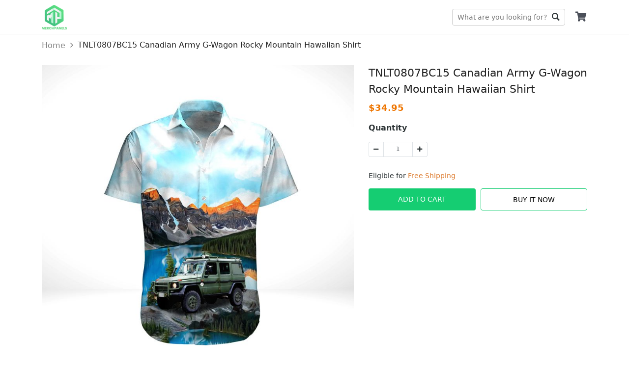

--- FILE ---
content_type: text/html; charset=utf-8
request_url: https://merchpanels.com/tnlt0807bc15-canadian-army-g-wagon-rocky-mountain-hawaiian-shirt
body_size: 8391
content:
<!DOCTYPE html><html lang="en-US"><head><meta charSet="utf-8" class="next-head"/><meta property="og:image" content="https://d2dytk4tvgwhb4.cloudfront.net/lyntz7nk/products/623175357c7b9f711333f644/unisex-hawaiian-shirt/kad99zTU_6/regular.jpg" class="next-head"/><meta property="og:locale" content="en_US" class="next-head"/><meta property="og:site_name" content="TNLT0807BC15 Canadian Army G-Wagon Rocky Mountain Hawaiian Shirt" class="next-head"/><link rel="dns-prefetch" href="https://sf-assets-cdn.merchize.com" class="next-head"/><link rel="search" type="application/opensearchdescription+xml" title="MerchPanels Search" href="/public/openSearch.xml" class="next-head"/><script type="application/ld+json" class="next-head">{"@context":"http://schema.org","@type":"organization","name":"MerchPanels","url":"https://merchpanels.com","image":"https://d3lztphkys8xbv.cloudfront.net/ft9uc2v7/22/10/settings/1666599823279_logo.png","telephone":"+84981639686","email":"care.merchpanels@gmail.com","address":{"@type":"postaladdress","streetaddress":"21 Tran Thi Nghi Street, 7 Ward, Go Vap District","addresslocality":"21 Tran Thi Nghi Street, 7 Ward, Go Vap District","postalcode":"700000","addresscountry":"Viet Nam"}}</script><script type="application/ld+json" class="next-head">{"@context":"https://schema.org/","@type":"WebSite","name":"MerchPanels","url":"https://merchpanels.com","image":"https://d3lztphkys8xbv.cloudfront.net/ft9uc2v7/22/10/settings/1666599823279_logo.png","potentialAction":{"@type":"SearchAction","target":"merchpanels.com","query-input":"required name=MerchPanels"}}</script><script type="application/ld+json" class="next-head">{"@context":"https://schema.org/","@type":"LocalBusiness","name":"MerchPanels","url":"https://merchpanels.com","image":"https://d3lztphkys8xbv.cloudfront.net/ft9uc2v7/22/10/settings/1666599823279_logo.png","telephone":"+84981639686","address":{"@type":"PostalAddress","streetAddress":"21 Tran Thi Nghi Street, 7 Ward, Go Vap District","addressLocality":"21 Tran Thi Nghi Street, 7 Ward, Go Vap District","postalCode":"700000","addressCountry":"Viet Nam"}}</script><script type="application/ld+json" class="next-head">{"@context":"https://schema.org/","@type":"product","name":"TNLT0807BC15 Canadian Army G-Wagon Rocky Mountain Hawaiian Shirt","image":"https://d2dytk4tvgwhb4.cloudfront.net/lyntz7nk/products/623175357c7b9f711333f644/unisex-hawaiian-shirt/kad99zTU_6/regular.jpg","brand":{"@type":"brand","name":"TNLT0807BC15 Canadian Army G-Wagon Rocky Mountain Hawaiian Shirt"},"offers":{"@type":"offer","priceCurrency":"USD","price":34.95}}</script><script type="application/ld+json" class="next-head">{"@context":"https://schema.org","@type":"BreadcrumbList","itemListElement":[{"@type":"ListItem","position":1,"name":"Home","item":"https://merchpanels.com"},{"@type":"ListItem","position":2,"name":"TNLT0807BC15 Canadian Army G-Wagon Rocky Mountain Hawaiian Shirt"}]}</script><meta name="_cache" content="SHOULD_CACHE_PAGE" class="next-head"/><title class="next-head">TNLT0807BC15 Canadian Army G-Wagon Rocky Mountain Hawaiian Shirt</title><meta name="description" content="1. Hawaiian Shirt (Unisex Style):  100% Woven Polyester Fabric, offers outstanding durability, insulation, and wrinkle resistance. Machine wash in cold with similar colors/no bleach/low iron. About Shirts: Regular fit, lightweight, all over printing shirt featuring spread collar and short sleeve. About Shorts: Flat-fro" class="next-head"/><meta content="34.95" property="product:price:amount" class="next-head"/><meta content="USD" property="product:price:currency" class="next-head"/><meta content="product" property="og:type" class="next-head"/><meta content="https://merchpanels.com/tnlt0807bc15-canadian-army-g-wagon-rocky-mountain-hawaiian-shirt" property="og:url" class="next-head"/><meta property="og:title" content="TNLT0807BC15 Canadian Army G-Wagon Rocky Mountain Hawaiian Shirt" class="next-head"/><meta property="og:description" content="1. Hawaiian Shirt (Unisex Style):

100% Woven Polyester Fabric, offers outstanding durability, insulation, and wrinkle resistance.
Machine wash in cold with similar colors/no bleach/low iron.
About Shirts: Regular fit, lightweight, all over printing shirt featuring spread collar and short sleeve.
About Shorts: Flat-front casual all over printing short with side pockets, mid rise, elastic waistband.
Provides the most stylish and comfortable Shirts which can be worn in all occasions.
The color could be slightly different between on the screen and in practice.

&amp;nbsp;
&amp;nbsp;
&amp;nbsp;
&amp;nbsp;
&amp;nbsp;
&amp;nbsp;
&amp;nbsp;
&amp;nbsp;
&amp;nbsp;
&amp;nbsp;

&amp;nbsp;
2. Hawaiian Short (Unisex Style):&amp;nbsp;

100% Woven Polyester Fabric, offers outstanding durability, insulation, and wrinkle resistance.
Machine wash in cold with similar colors/no bleach/low iron.
About Shirts: Regular fit, lightweight, button-down closure all over printing shirt featuring spread collar and short sleeve.
About Shorts: Flat-front casual all over printing short with side pockets, mid rise, elastic waistband.
Provides the most stylish and comfortable Shirts which can be worn in all occasions.
The color could be slightly different between on the screen and in practice.&amp;nbsp;

&amp;nbsp;
&amp;nbsp;
&amp;nbsp;
&amp;nbsp;
&amp;nbsp;
&amp;nbsp;
&amp;nbsp;
&amp;nbsp;
&amp;nbsp;

&amp;nbsp;" class="next-head"/><meta property="og:price:amount" content="34.95" class="next-head"/><meta property="og:price:currency" content="USD" class="next-head"/><meta property="og:image" content="https://d2dytk4tvgwhb4.cloudfront.net/lyntz7nk/products/623175357c7b9f711333f644/unisex-hawaiian-shirt/kad99zTU_6/regular.jpg" class="next-head"/><link rel="canonical" href="https://merchpanels.com/tnlt0807bc15-canadian-army-g-wagon-rocky-mountain-hawaiian-shirt" class="next-head"/><script type="application/ld+json">{"@context":"http://schema.org/","@type":"Product","productID":"623175357c7b9f711333f644","name":"TNLT0807BC15 Canadian Army G-Wagon Rocky Mountain Hawaiian Shirt","description":"1. Hawaiian Shirt (Unisex Style):  100% Woven Polyester Fabric, offers outstanding durability, insulation, and wrinkle resistance. Machine wash in cold with similar colors/no bleach/low iron. About Shirts: Regular fit, lightweight, all over printing shirt featuring spread collar and short sleeve. About Shorts: Flat-fro","image":"https://d2dytk4tvgwhb4.cloudfront.net/lyntz7nk/products/623175357c7b9f711333f644/unisex-hawaiian-shirt/kad99zTU_6/regular.jpg","url":"https://merchpanels.com/tnlt0807bc15-canadian-army-g-wagon-rocky-mountain-hawaiian-shirt","offers":{"@type":"Offer","url":"https://merchpanels.com/tnlt0807bc15-canadian-army-g-wagon-rocky-mountain-hawaiian-shirt","priceCurrency":"USD","price":34.95,"availability":"http://schema.org/InStock"},"brand":{"@type":"Thing","name":"MerchPanels"}}</script><script class="next-head">(function(w,d,s,l,i){w[l]=w[l]||[];w[l].push({'gtm.start':new Date().getTime(),event:'gtm.js'});var f=d.getElementsByTagName(s)[0],j=d.createElement(s),dl=l!='dataLayer'?'&l='+l:'';j.async=true;j.src='https://www.googletagmanager.com/gtm.js?id='+i+dl;f.parentNode.insertBefore(j,f);})(window,document,'script','dataLayer','GTM-P9T27SS');</script><link rel="preload" href="https://sf-assets-cdn.merchize.com/9703c344f890b8e4bc8cb974c4ecd5264d4b9dc3/_next/static/2TMF9hVy7Z~3tQP90H5XC/pages/product.js" as="script"/><link rel="preload" href="https://sf-assets-cdn.merchize.com/9703c344f890b8e4bc8cb974c4ecd5264d4b9dc3/_next/static/2TMF9hVy7Z~3tQP90H5XC/pages/_app.js" as="script"/><link rel="preload" href="https://sf-assets-cdn.merchize.com/9703c344f890b8e4bc8cb974c4ecd5264d4b9dc3/_next/static/2TMF9hVy7Z~3tQP90H5XC/pages/_error.js" as="script"/><link rel="preload" href="https://sf-assets-cdn.merchize.com/9703c344f890b8e4bc8cb974c4ecd5264d4b9dc3/_next/static/chunks/52.ea385be73a97a170fc5c.js" as="script"/><link rel="preload" href="https://sf-assets-cdn.merchize.com/9703c344f890b8e4bc8cb974c4ecd5264d4b9dc3/_next/static/runtime/webpack-22145a57f90d45ff0527.js" as="script"/><link rel="preload" href="https://sf-assets-cdn.merchize.com/9703c344f890b8e4bc8cb974c4ecd5264d4b9dc3/_next/static/chunks/styles.4541d2a9dd9ecf49b968.js" as="script"/><link rel="preload" href="https://sf-assets-cdn.merchize.com/9703c344f890b8e4bc8cb974c4ecd5264d4b9dc3/_next/static/chunks/commons.b97f666c5d5b712017aa.js" as="script"/><link rel="preload" href="https://sf-assets-cdn.merchize.com/9703c344f890b8e4bc8cb974c4ecd5264d4b9dc3/_next/static/runtime/main-76282ba85b8107dd99e4.js" as="script"/><link rel="stylesheet" href="https://sf-assets-cdn.merchize.com/9703c344f890b8e4bc8cb974c4ecd5264d4b9dc3/_next/static/css/styles.e0d37141.chunk.css"/><style id="__jsx-3812731435">@font-face{font-family:'Ionicons';src:url('/static/assets/fonts/ionicons/ionicons.ttf') format('truetype');font-display:swap;}
@font-face{font-family:'Font Awesome';src:url('/static/assets/fonts/fontawesome/fa-brands-400.woff2') format('woff2');font-display:swap;}
@font-face{font-family:'Font Awesome';src:url('/static/assets/fonts/fontawesome/fa-solid-900.woff2') format('woff2');font-display:swap;}</style><meta name="viewport" content="width=device-width, initial-scale=1.0" class="jsx-3812731435"/><link rel="dns-prefetch" href="https://d2dytk4tvgwhb4.cloudfront.net" class="jsx-3812731435"/><link rel="dns-prefetch" href="https://use.fontawesome.com" class="jsx-3812731435"/><link rel="dns-prefetch" href="https://fonts.googleapis.com" class="jsx-3812731435"/><link rel="dns-prefetch" href="https://connect.facebook.net" class="jsx-3812731435"/><meta property="article:modified_time" content="2026-01-18T10:01:19.897Z" class="jsx-3812731435"/><script async="" src="https://www.googletagmanager.com/gtag/js?id=G-CDV9CLSYYY"></script><script>
                    window.dataLayer = window.dataLayer || [];
                    function gtag(){dataLayer.push(arguments)};
                    gtag('js', new Date());
                    
                    gtag('config', 'G-CDV9CLSYYY');
                    
                </script></head><body><div id="AddSuccessCart"></div><div id="__next"><div id="app" class=""><div class="Header"><div class="HeaderWrapper container"><div class="QuickSearchForm"><form class="DesktopWrapper"><input type="text" class="SearchForm" placeholder="What are you looking for?" value=""/><div class="ButtonWrapper"><button class="SearchButton" type="submit">Go</button></div><div class="IconWrapper d-md-none"></div></form><span class="CloseSearch d-md-none">Close</span></div><div class="MobileHeader d-md-none"><div class="LeftHeader"><div class="BurgerToggle"></div></div></div><div class="LogoWrapper d-md-block flex-shrink-0"><a class="Logo" title="MerchPanels" href="/"><img src="https://d3lztphkys8xbv.cloudfront.net/ft9uc2v7/22/10/settings/1666599823279_logo.png" alt="MerchPanels" srcSet="https://d2dytk4tvgwhb4.cloudfront.net/thumb/image/o_png,h_70,e_true,fit_cover/ft9uc2v7/22/10/settings/1666599823279_logo.png 70w, https://d2dytk4tvgwhb4.cloudfront.net/thumb/image/o_png,h_100,e_true,fit_cover/ft9uc2v7/22/10/settings/1666599823279_logo.png 100w" sizes="(max-width: 768px) 70px, 100px" loading="lazy"/></a></div><div class="DesktopMenu d-none d-sm-block m-auto"><div></div></div><div class="RightHeader d-md-block"><div class="CartWrapper"><a href="/orders/cart" class="Cart"><div class="CartInner"><button><i class="Icon fa fa-shopping-cart"></i></button></div></a></div></div></div></div><div class="Breadcrumb"><div class="container"><nav aria-label="breadcrumb"><ol class="breadcrumb"><li class="breadcrumb-item"><a href="/" class="BreadcrumbLink"><span>Home</span></a></li><li class="breadcrumb-item"><span>TNLT0807BC15 Canadian Army G-Wagon Rocky Mountain Hawaiian Shirt</span></li></ol></nav></div></div><main class="MainContent" id="main"><div class="ProductPageContainer"><div class="ProductPage"><div class="TopProduct"><div class="BreadcrumbProduct"><div class="container"><nav class="" aria-label="breadcrumb"><ol class="breadcrumb"><li class="breadcrumb-item"><a href="/">Home</a></li><li class="active breadcrumb-item" aria-current="page">TNLT0807BC15 Canadian Army G-Wagon Rocky Mountain Hawaiian Shirt</li></ol></nav></div></div></div><div class="ProductMain"><div class="container"><div class="ProductWrapper"><div class="ProductLeft col-md-7 col-12 float-md-left"><div class="WrapperLeft" id="ProductLeft"><div class="ProductThumbnail"><div id="main-preview" class="position-relative"><div class="ProductImageCarousel"><div class="slick-slider slick-initialized"><div class="slick-list"><div class="slick-track" style="width:100%;left:0%"><div data-index="0" class="slick-slide slick-active slick-current" tabindex="-1" aria-hidden="false" style="outline:none;width:100%"><div><div class="ProductImage" tabindex="-1" style="width:100%;display:inline-block"><div class="ImagePreview loading"><div class="Image"><img class="img-fluid ImagePreview" src="https://d2dytk4tvgwhb4.cloudfront.net/lyntz7nk/products/623175357c7b9f711333f644/unisex-hawaiian-shirt/kad99zTU_6/regular.jpg" alt="kad99zTU_6"/></div></div></div></div></div></div></div></div></div><div class="IconLoading"><div role="status" class="spinner-border-lg spinner-border text-success"><span class="sr-only">Loading...</span></div></div></div></div></div></div><div class="ProductTitle col-12 col-md-5 float-md-right"><h1>TNLT0807BC15 Canadian Army G-Wagon Rocky Mountain Hawaiian Shirt</h1></div><div id="ProductRight" class="ProductRight col-md-5 col-12 float-md-right"><div class="WrapperRight"><div class="ProductPrice"><span class="Origin"><b>$<!-- -->34.95</b></span></div><div class="ProductVariants"><div class="Variants"></div><div class="ProductQuantity mt-3"><div class="QuantityWrapper"><div class="Title"><strong><label for="input-quantity">Quantity</label></strong></div><div class="Quantity"><div class="QuantityInput input-group"><div class="disabled input-group-prepend"><span class="input-group-text"><i class="fas fa-minus"></i></span></div><input type="number" id="input-quantity" value="1" class="QuantityNumber form-control"/><div class="input-group-append"><span class="input-group-text"><i class="fas fa-plus"></i></span></div></div></div></div></div></div><div class="d-flex justify-content-start FreeShipping"><div class="pt-2"> Eligible for <span>Free Shipping</span></div></div><div class="ProductAddToCart"><div id="ButtonAddToCart" class="ButtonAddToCart"><div class="wrapButton"><div class="col-button"><button class="btn btn-primary CTAButton">Add To Cart</button></div><div class="col-button"><button class="btn btn-success BuyItButton">Buy It Now</button></div></div></div></div><div class="ProductShareActions"></div></div></div><div class="ProductRightStickyBarWrapper"><div class="ProductRightStickyBar" id="ProductRightStickyBar"><div class="container"><div class="row align-items-center"><div class="col-md-4 d-none d-sm-block"><div class="d-flex align-items-center"><div class="WrapperImageSticky"><div class="ProductLeft float-md-left"><div class="WrapperLeft" id="ProductLeft"><div class="ProductThumbnail"><div id="main-preview" class="position-relative"><div class="ProductImageCarousel"><div class="slick-slider slick-initialized"><div class="slick-list"><div class="slick-track" style="width:100%;left:0%"><div data-index="0" class="slick-slide slick-active slick-current" tabindex="-1" aria-hidden="false" style="outline:none;width:100%"><div><div class="ProductImage" tabindex="-1" style="width:100%;display:inline-block"><div class="ImagePreview loading"><div class="Image"><img class="img-fluid ImagePreview" src="https://d2dytk4tvgwhb4.cloudfront.net/lyntz7nk/products/623175357c7b9f711333f644/unisex-hawaiian-shirt/kad99zTU_6/regular.jpg" alt="kad99zTU_6"/></div></div></div></div></div></div></div></div></div><div class="IconLoading"><div role="status" class="spinner-border-lg spinner-border text-success"><span class="sr-only">Loading...</span></div></div></div></div></div></div></div><div class="ContentProductSticky"><div class="ProductTitle">TNLT0807BC15 Canadian Army G-Wagon Roc...</div><div class="ProductPrice"><span class="Origin"><b>$<!-- -->34.95</b></span></div></div></div></div><div class="col-md-8 col-sm-12"><div class="ProductVariantsSticky d-flex align-items-center flex-wrap justify-content-end"><div class="Variants Variants_0"></div><div class="ProductQuantity mt-3"><div class="QuantityWrapper"><div class="Title"><strong><label for="input-quantity">Quantity</label></strong></div><div class="Quantity"><div class="QuantityInput input-group"><div class="disabled input-group-prepend"><span class="input-group-text"><i class="fas fa-minus"></i></span></div><input type="number" id="input-quantity" value="1" class="QuantityNumber form-control"/><div class="input-group-append"><span class="input-group-text"><i class="fas fa-plus"></i></span></div></div></div></div></div><div class="ProductAddToCart"><div id="" class="ButtonAddToCart"><div class="wrapButton"><div class="col-button"><button class="btn btn-primary CTAButton">Add To Cart</button></div><div class="col-button"><button class="btn btn-success BuyItButton">Buy It Now</button></div></div></div></div></div></div></div></div></div></div></div><div class="ProductDetailInfoWrapper"><div class="ProductDescription ProductDetailInfoItem"><div class="FlexBetween"><h3 class="Title m-0">Description</h3><div class="ArrowIcon active"><svg version="1.0" xmlns="http://www.w3.org/2000/svg" width="20" height="20" viewBox="0 0 512.000000 512.000000" preserveAspectRatio="xMidYMid meet"><g transform="translate(0.000000,512.000000) scale(0.100000,-0.100000)" fill="currentColor" stroke="none"><path d="M2440 4034 c-48 -22 -209 -179 -1226 -1197 -1123 -1123 -1173 -1174 -1193 -1230 -27 -73 -27 -131 1 -204 17 -48 40 -77 137 -174 143 -144 177 -163 286 -164 58 0 91 5 120 19 27 13 355 333 1018 995 l977 976 978 -977 c537 -537 993 -984 1012 -994 19 -9 67 -19 106 -22 110 -7 160 20 305 166 97 98 119 127 137 175 27 72 28 131 2 199 -18 49 -117 151 -1202 1235 -924 923 -1193 1187 -1228 1202 -66 30 -159 28 -230 -5z"></path></g></svg></div></div><div class="collapse show"><div class="Content  mt-2"><p><strong>1. Hawaiian Shirt (Unisex Style):</strong></p>
<ul>
<li>100% Woven Polyester Fabric, offers outstanding durability, insulation, and wrinkle resistance.</li>
<li>Machine wash in cold with similar colors/no bleach/low iron.</li>
<li>About Shirts: Regular fit, lightweight, all over printing shirt featuring spread collar and short sleeve.</li>
<li>About Shorts: Flat-front casual all over printing short with side pockets, mid rise, elastic waistband.</li>
<li>Provides the most stylish and comfortable Shirts which can be worn in all occasions.</li>
<li>The color could be slightly different between on the screen and in practice.</li>
</ul>
<p>&nbsp;</p>
<p>&nbsp;</p>
<p>&nbsp;</p>
<p>&nbsp;</p>
<p>&nbsp;</p>
<p>&nbsp;</p>
<p>&nbsp;</p>
<p>&nbsp;</p>
<p>&nbsp;</p>
<p>&nbsp;</p>
<p><img style="float: none; height: auto; width: auto;" src="https://public-artworks.merchize.com/merchize-website/website-merchize-4892817.167669285-1691475198672" alt="undefined"></p>
<p style="margin-left: 1.5em;">&nbsp;</p>
<p style="text-align: left;"><strong>2. Hawaiian Short (Unisex Style):</strong>&nbsp;</p>
<ul>
<li>100% Woven Polyester Fabric, offers outstanding durability, insulation, and wrinkle resistance.</li>
<li style="margin-left: 1.5em;">Machine wash in cold with similar colors/no bleach/low iron.</li>
<li style="margin-left: 1.5em;">About Shirts: Regular fit, lightweight, button-down closure all over printing shirt featuring spread collar and short sleeve.</li>
<li style="margin-left: 1.5em;">About Shorts: Flat-front casual all over printing short with side pockets, mid rise, elastic waistband.</li>
<li style="margin-left: 1.5em;">Provides the most stylish and comfortable Shirts which can be worn in all occasions.</li>
<li style="margin-left: 1.5em;">The color could be slightly different between on the screen and in practice.&nbsp;</li>
</ul>
<p>&nbsp;</p>
<p>&nbsp;</p>
<p>&nbsp;</p>
<p>&nbsp;</p>
<p>&nbsp;</p>
<p>&nbsp;</p>
<p>&nbsp;</p>
<p>&nbsp;</p>
<p>&nbsp;</p>
<p><img style="float: none; height: auto; width: auto;" src="https://public-artworks.merchize.com/merchize-website/website-merchize-4973357.050691618-1691997200198" alt="undefined"></p>
<p>&nbsp;</p></div></div></div><div class="ProductShipping ProductDetailInfoItem"><div class="FlexBetween"><h3 class="Title m-0">Shipping Info</h3><div class="ArrowIcon active"><svg version="1.0" xmlns="http://www.w3.org/2000/svg" width="20" height="20" viewBox="0 0 512.000000 512.000000" preserveAspectRatio="xMidYMid meet"><g transform="translate(0.000000,512.000000) scale(0.100000,-0.100000)" fill="currentColor" stroke="none"><path d="M2440 4034 c-48 -22 -209 -179 -1226 -1197 -1123 -1123 -1173 -1174 -1193 -1230 -27 -73 -27 -131 1 -204 17 -48 40 -77 137 -174 143 -144 177 -163 286 -164 58 0 91 5 120 19 27 13 355 333 1018 995 l977 976 978 -977 c537 -537 993 -984 1012 -994 19 -9 67 -19 106 -22 110 -7 160 20 305 166 97 98 119 127 137 175 27 72 28 131 2 199 -18 49 -117 151 -1202 1235 -924 923 -1193 1187 -1228 1202 -66 30 -159 28 -230 -5z"></path></g></svg></div></div><div class="collapse show"><div class="Content mt-2"><ul><li>Worldwide shipping available. Shipping fees and delivery time depends on the country and total weight of items in your order.</li><li>Tip: Buying 2 products or more at the same time will save you quite a lot on shipping fees.</li><li>View our full return &amp; refund policy <a href="/returns" rel="noopener noreferrer" target="_blank">here</a>.</li></ul></div></div></div></div><div class="border-top ProductRelatedListItem"></div><div id="reviewSection" class="ReviewContainer"><div class="border-top"><div class="row ReviewTopRow justify-content-between"><div class="ReviewCounts col-12 col-md-6 col-lg-5"><div class="row ReviewSummary"><div class="col-6"><h3 class="ratePercent">0<!-- -->/5</h3></div><div class="col-6 text-right rateNumber">0 reviews</div></div><div class="ReviewStar"><div class="ReviewStarRow mb-2"><div class="RateStar"><div class="StarsRating"><div class="Wrapper"><div class="Stars"><div class="RatingView"><div class="StarEmpty"><i class="far fa-star"></i><i class="far fa-star"></i><i class="far fa-star"></i><i class="far fa-star"></i><i class="far fa-star"></i></div><div class="StarFull" style="width:100%"><i class="fa fa-star"></i><i class="fa fa-star"></i><i class="fa fa-star"></i><i class="fa fa-star"></i><i class="fa fa-star"></i></div></div></div></div></div></div><div class="RateProgress"><div class="progress"><div class="progress-bar" role="progressbar" style="width:0%"></div></div></div><div class="RatePercent">0<!-- -->%</div></div><div class="ReviewStarRow mb-2"><div class="RateStar"><div class="StarsRating"><div class="Wrapper"><div class="Stars"><div class="RatingView"><div class="StarEmpty"><i class="far fa-star"></i><i class="far fa-star"></i><i class="far fa-star"></i><i class="far fa-star"></i><i class="far fa-star"></i></div><div class="StarFull" style="width:80%"><i class="fa fa-star"></i><i class="fa fa-star"></i><i class="fa fa-star"></i><i class="fa fa-star"></i><i class="fa fa-star"></i></div></div></div></div></div></div><div class="RateProgress"><div class="progress"><div class="progress-bar" role="progressbar" style="width:0%"></div></div></div><div class="RatePercent">0<!-- -->%</div></div><div class="ReviewStarRow mb-2"><div class="RateStar"><div class="StarsRating"><div class="Wrapper"><div class="Stars"><div class="RatingView"><div class="StarEmpty"><i class="far fa-star"></i><i class="far fa-star"></i><i class="far fa-star"></i><i class="far fa-star"></i><i class="far fa-star"></i></div><div class="StarFull" style="width:60%"><i class="fa fa-star"></i><i class="fa fa-star"></i><i class="fa fa-star"></i><i class="fa fa-star"></i><i class="fa fa-star"></i></div></div></div></div></div></div><div class="RateProgress"><div class="progress"><div class="progress-bar" role="progressbar" style="width:0%"></div></div></div><div class="RatePercent">0<!-- -->%</div></div><div class="ReviewStarRow mb-2"><div class="RateStar"><div class="StarsRating"><div class="Wrapper"><div class="Stars"><div class="RatingView"><div class="StarEmpty"><i class="far fa-star"></i><i class="far fa-star"></i><i class="far fa-star"></i><i class="far fa-star"></i><i class="far fa-star"></i></div><div class="StarFull" style="width:40%"><i class="fa fa-star"></i><i class="fa fa-star"></i><i class="fa fa-star"></i><i class="fa fa-star"></i><i class="fa fa-star"></i></div></div></div></div></div></div><div class="RateProgress"><div class="progress"><div class="progress-bar" role="progressbar" style="width:0%"></div></div></div><div class="RatePercent">0<!-- -->%</div></div><div class="ReviewStarRow mb-2"><div class="RateStar"><div class="StarsRating"><div class="Wrapper"><div class="Stars"><div class="RatingView"><div class="StarEmpty"><i class="far fa-star"></i><i class="far fa-star"></i><i class="far fa-star"></i><i class="far fa-star"></i><i class="far fa-star"></i></div><div class="StarFull" style="width:20%"><i class="fa fa-star"></i><i class="fa fa-star"></i><i class="fa fa-star"></i><i class="fa fa-star"></i><i class="fa fa-star"></i></div></div></div></div></div></div><div class="RateProgress"><div class="progress"><div class="progress-bar" role="progressbar" style="width:0%"></div></div></div><div class="RatePercent">0<!-- -->%</div></div></div></div><div class="ReviewPhotos col-12 col-md-6 col-lg-6"><h4 class="ReviewPhotosHeading mb-3">Reviews</h4><div class="ReviewPhotosSlide"></div></div></div><ul class="nav nav-tabs ReviewTab"><li class="wrap-btn-tab"><button class="btn btn-tab btn-link btn-active"><span class="reviewTypeInTab">Product</span> reviews (<!-- -->0<!-- -->)</button><button class="btn btn-tab btn-link"><span class="reviewTypeInTab">Store</span> reviews (<!-- -->0<!-- -->)</button></li><li class="WrapSortMenu"><div class="ReviewPopup"></div><div class="ml-2 dropdown ButtonSortProductReview"><div class="dropdown"><button type="button" aria-haspopup="true" aria-expanded="false" class="dropdown-toggle btn btn-secondary"><svg fill="#000000" width="24px" height="24px" viewBox="0 0 512 512" xmlns="http://www.w3.org/2000/svg"><path d="M496 384H160v-16c0-8.8-7.2-16-16-16h-32c-8.8 0-16 7.2-16 16v16H16c-8.8 0-16 7.2-16 16v32c0 8.8 7.2 16 16 16h80v16c0 8.8 7.2 16 16 16h32c8.8 0 16-7.2 16-16v-16h336c8.8 0 16-7.2 16-16v-32c0-8.8-7.2-16-16-16zm0-160h-80v-16c0-8.8-7.2-16-16-16h-32c-8.8 0-16 7.2-16 16v16H16c-8.8 0-16 7.2-16 16v32c0 8.8 7.2 16 16 16h336v16c0 8.8 7.2 16 16 16h32c8.8 0 16-7.2 16-16v-16h80c8.8 0 16-7.2 16-16v-32c0-8.8-7.2-16-16-16zm0-160H288V48c0-8.8-7.2-16-16-16h-32c-8.8 0-16 7.2-16 16v16H16C7.2 64 0 71.2 0 80v32c0 8.8 7.2 16 16 16h208v16c0 8.8 7.2 16 16 16h32c8.8 0 16-7.2 16-16v-16h208c8.8 0 16-7.2 16-16V80c0-8.8-7.2-16-16-16z"></path></svg></button><div tabindex="-1" role="menu" aria-hidden="true" class="dropdown-menu dropdown-menu-right"><h6 tabindex="-1" class="dropdown-header">Sort by:</h6><button type="button" tabindex="0" role="menuitem" class="dropdown-item Selected dropdown-item">Newest<span class="IconCheckReviewDropdown"><i class="ion-ios-checkmark-empty"></i></span></button><button type="button" tabindex="0" role="menuitem" class="dropdown-item dropdown-item">Highest ratings<span class="IconCheckReviewDropdown"><i class="ion-ios-checkmark-empty"></i></span></button><button type="button" tabindex="0" role="menuitem" class="dropdown-item dropdown-item">Lowest ratings<span class="IconCheckReviewDropdown"><i class="ion-ios-checkmark-empty"></i></span></button></div></div></div></li><li class="clearfix"></li></ul><div class="tab-content"><div id="product" class="tab-pane"><div class="wrapperReviewList"><div class="ReviewList ReviewList_list"><div class="MasonryLayout"></div></div></div></div><div id="store" class="tab-pane d-none"><div class="wrapperReviewList"><div class="ReviewList ReviewList_list"><div class="MasonryLayout"></div></div></div></div></div></div></div></div></div></div></div></main><div class="LayerOverlay"></div></div><div>
<script>
  !function(f,b,e,v,n,t,s)
  {if(f.fbq)return;n=f.fbq=function(){n.callMethod?
  n.callMethod.apply(n,arguments):n.queue.push(arguments)};
  if(!f._fbq)f._fbq=n;n.push=n;n.loaded=!0;n.version='2.0';
  n.queue=[];t=b.createElement(e);t.async=!0;
  t.src=v;s=b.getElementsByTagName(e)[0];
  s.parentNode.insertBefore(t,s)}(window, document,'script',
  'https://connect.facebook.net/en_US/fbevents.js');
  fbq.disablePushState = true;
</script>
</div><noscript><iframe src="https://www.googletagmanager.com/ns.html?id=GTM-P9T27SS" height="0" width="0" style="display:none;visibility:hidden"></iframe></noscript></div><script>__NEXT_DATA__ = {"props":{"pageProps":{"slug":"tnlt0807bc15-canadian-army-g-wagon-rocky-mountain-hawaiian-shirt","variantId":"","product":{"_id":"623175357c7b9f711333f644","seo_information":{"allow_redirect":[],"is_redirect":false,"title":"TNLT0807BC15 Canadian Army G-Wagon Rocky Mountain Hawaiian Shirt","description":"1. Hawaiian Shirt (Unisex Style):  100% Woven Polyester Fabric, offers outstanding durability, insulation, and wrinkle resistance. Machine wash in cold with similar colors/no bleach/low iron. About Shirts: Regular fit, lightweight, all over printing shirt featuring spread collar and short sleeve. About Shorts: Flat-fro","slug":"tnlt0807bc15-canadian-army-g-wagon-rocky-mountain-hawaiian-shirt"},"tags":["canadian-army"],"collections":[{"_id":"623163089b2ef25149496e9d","is_deleted":false,"name":"Hawaiian Shirt","slug":"hawaiian-shirt"}],"attributes":["623175357c7b9faeae33f63e","623175357c7b9f238d33f640"],"is_private":false,"is_stealthy":false,"images":[{"src":"https://d2dytk4tvgwhb4.cloudfront.net/lyntz7nk/products/623175357c7b9f711333f644/unisex-hawaiian-shirt/kad99zTU_6/regular.jpg","alt":"kad99zTU_6"}],"is_parent":false,"template":"","gallery":[],"designs":[],"title":"TNLT0807BC15 Canadian Army G-Wagon Rocky Mountain Hawaiian Shirt","slug":"tnlt0807bc15-canadian-army-g-wagon-rocky-mountain-hawaiian-shirt","description":"\u003cp\u003e\u003cstrong\u003e1. Hawaiian Shirt (Unisex Style):\u003c/strong\u003e\u003c/p\u003e\n\u003cul\u003e\n\u003cli\u003e100% Woven Polyester Fabric, offers outstanding durability, insulation, and wrinkle resistance.\u003c/li\u003e\n\u003cli\u003eMachine wash in cold with similar colors/no bleach/low iron.\u003c/li\u003e\n\u003cli\u003eAbout Shirts: Regular fit, lightweight, all over printing shirt featuring spread collar and short sleeve.\u003c/li\u003e\n\u003cli\u003eAbout Shorts: Flat-front casual all over printing short with side pockets, mid rise, elastic waistband.\u003c/li\u003e\n\u003cli\u003eProvides the most stylish and comfortable Shirts which can be worn in all occasions.\u003c/li\u003e\n\u003cli\u003eThe color could be slightly different between on the screen and in practice.\u003c/li\u003e\n\u003c/ul\u003e\n\u003cp\u003e\u0026nbsp;\u003c/p\u003e\n\u003cp\u003e\u0026nbsp;\u003c/p\u003e\n\u003cp\u003e\u0026nbsp;\u003c/p\u003e\n\u003cp\u003e\u0026nbsp;\u003c/p\u003e\n\u003cp\u003e\u0026nbsp;\u003c/p\u003e\n\u003cp\u003e\u0026nbsp;\u003c/p\u003e\n\u003cp\u003e\u0026nbsp;\u003c/p\u003e\n\u003cp\u003e\u0026nbsp;\u003c/p\u003e\n\u003cp\u003e\u0026nbsp;\u003c/p\u003e\n\u003cp\u003e\u0026nbsp;\u003c/p\u003e\n\u003cp\u003e\u003cimg style=\"float: none; height: auto; width: auto;\" src=\"https://public-artworks.merchize.com/merchize-website/website-merchize-4892817.167669285-1691475198672\" alt=\"undefined\"\u003e\u003c/p\u003e\n\u003cp style=\"margin-left: 1.5em;\"\u003e\u0026nbsp;\u003c/p\u003e\n\u003cp style=\"text-align: left;\"\u003e\u003cstrong\u003e2. Hawaiian Short (Unisex Style):\u003c/strong\u003e\u0026nbsp;\u003c/p\u003e\n\u003cul\u003e\n\u003cli\u003e100% Woven Polyester Fabric, offers outstanding durability, insulation, and wrinkle resistance.\u003c/li\u003e\n\u003cli style=\"margin-left: 1.5em;\"\u003eMachine wash in cold with similar colors/no bleach/low iron.\u003c/li\u003e\n\u003cli style=\"margin-left: 1.5em;\"\u003eAbout Shirts: Regular fit, lightweight, button-down closure all over printing shirt featuring spread collar and short sleeve.\u003c/li\u003e\n\u003cli style=\"margin-left: 1.5em;\"\u003eAbout Shorts: Flat-front casual all over printing short with side pockets, mid rise, elastic waistband.\u003c/li\u003e\n\u003cli style=\"margin-left: 1.5em;\"\u003eProvides the most stylish and comfortable Shirts which can be worn in all occasions.\u003c/li\u003e\n\u003cli style=\"margin-left: 1.5em;\"\u003eThe color could be slightly different between on the screen and in practice.\u0026nbsp;\u003c/li\u003e\n\u003c/ul\u003e\n\u003cp\u003e\u0026nbsp;\u003c/p\u003e\n\u003cp\u003e\u0026nbsp;\u003c/p\u003e\n\u003cp\u003e\u0026nbsp;\u003c/p\u003e\n\u003cp\u003e\u0026nbsp;\u003c/p\u003e\n\u003cp\u003e\u0026nbsp;\u003c/p\u003e\n\u003cp\u003e\u0026nbsp;\u003c/p\u003e\n\u003cp\u003e\u0026nbsp;\u003c/p\u003e\n\u003cp\u003e\u0026nbsp;\u003c/p\u003e\n\u003cp\u003e\u0026nbsp;\u003c/p\u003e\n\u003cp\u003e\u003cimg style=\"float: none; height: auto; width: auto;\" src=\"https://public-artworks.merchize.com/merchize-website/website-merchize-4973357.050691618-1691997200198\" alt=\"undefined\"\u003e\u003c/p\u003e\n\u003cp\u003e\u0026nbsp;\u003c/p\u003e","type":{"_id":"6087bfd50655996a8034bab7","type":"dropship","vendor":"merchize","created":"2021-04-27T07:40:05.084Z","__v":0},"meta":{"copied_from":"merchpanels.co","facebook_pixel_ids_collection":[]},"excerpt":"\u003cp\u003e\u003cstrong\u003e1. Hawaiian Shirt (Unisex Style):\u003c/strong\u003e\u003c/p\u003e\n\u003cul\u003e\n\u003cli\u003e100% Woven Polyester Fabric, offers outstanding durability, insulation, and wrinkle resistance.\u003c/li\u003e\n\u003cli\u003eMachine wash in cold with similar","url":"https://merchpanels.com/tnlt0807bc15-canadian-army-g-wagon-rocky-mountain-hawaiian-shirt","preview":{"src":"https://d2dytk4tvgwhb4.cloudfront.net/lyntz7nk/products/623175357c7b9f711333f644/unisex-hawaiian-shirt/kad99zTU_6/regular.jpg","atl":"TNLT0807BC15 Canadian Army G-Wagon Rocky Mountain Hawaiian Shirt"},"min_price_variant":34.95,"currency":"USD","retail_price":34.95,"variants":[{"_id":"623175357c7b9fd06533f674","sides":["kad99zTU_6"],"image_uris":[],"retail_price":34.95,"is_taxable":true,"is_default":true,"is_active":true,"sku":"1C_BPHWSH2_001","title":"Unisex Hawaiian Shirt / S","weight":0,"currency":"USD","options":[{"is_preselected":true,"position":0,"hide_storefront":false,"slug":"unisex-hawaiian-shirt","value":"Unisex Hawaiian Shirt","name":"Unisex Hawaiian Shirt","attribute":"623175357c7b9faeae33f63e"},{"is_preselected":false,"position":1,"hide_storefront":false,"slug":"s","value":"S","name":"S","attribute":"623175357c7b9f238d33f640"}],"product":"623175357c7b9f711333f644","base_cost":13.5,"created":"2021-11-08T04:05:49.707Z","sku_seller":"1C-AVM13A-1644837502K27MO-01OW","__v":0}],"review_summary":{}},"error":"","dataBreadcrumb":{"@context":"https://schema.org","@type":"BreadcrumbList","itemListElement":[{"@type":"ListItem","position":1,"name":"Home","item":"https://merchpanels.com"},{"@type":"ListItem","position":2,"name":"TNLT0807BC15 Canadian Army G-Wagon Rocky Mountain Hawaiian Shirt"}]},"location":{"protocol":null,"hostname":null,"pathname":"merchpanels.com/tnlt0807bc15-canadian-army-g-wagon-rocky-mountain-hawaiian-shirt","search":null,"queryParams":{},"domain":"merchpanels.com/tnlt0807bc15-canadian-army-g-wagon-rocky-mountain-hawaiian-shirt"}},"route":"/product"},"page":"/product","query":{"slug":"tnlt0807bc15-canadian-army-g-wagon-rocky-mountain-hawaiian-shirt"},"buildId":"2TMF9hVy7Z~3tQP90H5XC","assetPrefix":"https://sf-assets-cdn.merchize.com/9703c344f890b8e4bc8cb974c4ecd5264d4b9dc3","runtimeConfig":{"site":{}},"dynamicIds":[483],"__server":{"publicSettings":{"mode":"normal","domain":"merchpanels.com","name":"merchpanels","sentry_dsn":"https://e059f65bdbb34652e1a19b757d3397ba@sentry-plf.mymerchize.com/7","tag_line":"Unique gifts for any occasion, any recipient, any obsession","general_name":"MerchPanels","email_support":"care.merchpanels@gmail.com","logo_url":"https://d3lztphkys8xbv.cloudfront.net/ft9uc2v7/22/10/settings/1666599823279_logo.png","favicon_url":"https://d3lztphkys8xbv.cloudfront.net/ft9uc2v7/22/03/settings/1647572436757_1625456391729_logopa.png","banner_url":"https://d3lztphkys8xbv.cloudfront.net/ft9uc2v7/25/09/settings/1757338264694_v.jpg","phone":"+84981639686","legal_name":"MerchPanels","address":"21 Tran Thi Nghi Street, 7 Ward, Go Vap District","city":"Ho Chi Minh City","zip_code":"700000","country":"Viet Nam","currency":"USD","cdn_prefix_assets":"https://sf-assets-cdn.merchize.com","gtm":"GTM-P9T27SS","fbpxl":"[{\"fbpxl\":\"1113985795722955\",\"fbconversion\":\"[base64]\"}]","google_analytics":"G-CDV9CLSYYY","enhanced_ecommerce":"enabled","shipping_info":"enabled","show_featured_collections":"enabled","is_co_countdown_show":"enabled","show_track_order":"enabled","checkout_display_phone_number":"required","checkout_display_address2":"optional","klaviyo_api_key":"T2Tkyn","feature_tags":["change_product_url","auto_topup_paypal","export_product_klavioy","customer_management","PO_checkout","seller_mapping","combine_order"],"is_address":false,"link_facebook":"https://www.facebook.com/merchpanels","link_instagram":"https://www.instagram.com/merch_panels/","link_twitter":"https://twitter.com/merch_panels","paypal_enabled":"enabled","spark_env":"production","product_related":"[{\"name\":\"productRelated\",\"title\":\"Related products\",\"isEnabled\":true},{\"name\":\"productWhoBought\",\"title\":\"Who bought this also bought\",\"isEnabled\":true},{\"name\":\"productRecentlyView\",\"title\":\"Recently viewed and featured recommendations\",\"isEnabled\":true}]","atc_button_display":"both","add_to_cart_label":"Add To Cart","buy_it_now_label":"Buy It Now","pin_atc_bar":"enabled","pin_atc_bar_position":"bottom","write_review_permission":"customer","review_upload_status":"enable","review_layout":"list","product_review_app_status":"enable","next_mockup_generator_host":"https://d2dytk4tvgwhb4.cloudfront.net"}}};__NEXT_LOADED_PAGES__=[];__NEXT_REGISTER_PAGE=function(r,f){__NEXT_LOADED_PAGES__.push([r, f])}</script><script async="" id="__NEXT_PAGE__/product" src="https://sf-assets-cdn.merchize.com/9703c344f890b8e4bc8cb974c4ecd5264d4b9dc3/_next/static/2TMF9hVy7Z~3tQP90H5XC/pages/product.js"></script><script async="" id="__NEXT_PAGE__/_app" src="https://sf-assets-cdn.merchize.com/9703c344f890b8e4bc8cb974c4ecd5264d4b9dc3/_next/static/2TMF9hVy7Z~3tQP90H5XC/pages/_app.js"></script><script async="" id="__NEXT_PAGE__/_error" src="https://sf-assets-cdn.merchize.com/9703c344f890b8e4bc8cb974c4ecd5264d4b9dc3/_next/static/2TMF9hVy7Z~3tQP90H5XC/pages/_error.js"></script><script async="" src="https://sf-assets-cdn.merchize.com/9703c344f890b8e4bc8cb974c4ecd5264d4b9dc3/_next/static/chunks/52.ea385be73a97a170fc5c.js"></script><script src="https://sf-assets-cdn.merchize.com/9703c344f890b8e4bc8cb974c4ecd5264d4b9dc3/_next/static/runtime/webpack-22145a57f90d45ff0527.js" async=""></script><script src="https://sf-assets-cdn.merchize.com/9703c344f890b8e4bc8cb974c4ecd5264d4b9dc3/_next/static/chunks/styles.4541d2a9dd9ecf49b968.js" async=""></script><script src="https://sf-assets-cdn.merchize.com/9703c344f890b8e4bc8cb974c4ecd5264d4b9dc3/_next/static/chunks/commons.b97f666c5d5b712017aa.js" async=""></script><script src="https://sf-assets-cdn.merchize.com/9703c344f890b8e4bc8cb974c4ecd5264d4b9dc3/_next/static/runtime/main-76282ba85b8107dd99e4.js" async=""></script><script defer src="https://static.cloudflareinsights.com/beacon.min.js/vcd15cbe7772f49c399c6a5babf22c1241717689176015" integrity="sha512-ZpsOmlRQV6y907TI0dKBHq9Md29nnaEIPlkf84rnaERnq6zvWvPUqr2ft8M1aS28oN72PdrCzSjY4U6VaAw1EQ==" data-cf-beacon='{"version":"2024.11.0","token":"4de96caa3ac541d18b6411a147e17840","r":1,"server_timing":{"name":{"cfCacheStatus":true,"cfEdge":true,"cfExtPri":true,"cfL4":true,"cfOrigin":true,"cfSpeedBrain":true},"location_startswith":null}}' crossorigin="anonymous"></script>
</body></html>

--- FILE ---
content_type: application/javascript; charset=utf-8
request_url: https://sf-assets-cdn.merchize.com/9703c344f890b8e4bc8cb974c4ecd5264d4b9dc3/_next/static/runtime/main-76282ba85b8107dd99e4.js
body_size: 7467
content:
(window.webpackJsonp=window.webpackJsonp||[]).push([[3],{182:function(t,e,r){(function(e){var r=function(t){return t&&t.Math==Math&&t};t.exports=r("object"==typeof globalThis&&globalThis)||r("object"==typeof window&&window)||r("object"==typeof self&&self)||r("object"==typeof e&&e)||Function("return this")()}).call(this,r(47))},187:function(t,e){var r={}.hasOwnProperty;t.exports=function(t,e){return r.call(t,e)}},321:function(t,e){t.exports=function(t){try{return!!t()}catch(e){return!0}}},322:function(t,e,r){var n=r(182),o=r(419),u=r(187),i=r(424),a=r(425),c=r(491),s=o("wks"),f=n.Symbol,p=c?f:f&&f.withoutSetter||i;t.exports=function(t){return u(s,t)||(a&&u(f,t)?s[t]=f[t]:s[t]=p("Symbol."+t)),s[t]}},323:function(t,e,r){var n=r(331),o=r(332),u=r(374);t.exports=n?function(t,e,r){return o.f(t,e,u(1,r))}:function(t,e,r){return t[e]=r,t}},324:function(t,e){t.exports=function(t){return"object"==typeof t?null!==t:"function"==typeof t}},331:function(t,e,r){var n=r(321);t.exports=!n((function(){return 7!=Object.defineProperty({},1,{get:function(){return 7}})[1]}))},332:function(t,e,r){var n=r(331),o=r(421),u=r(333),i=r(423),a=Object.defineProperty;e.f=n?a:function(t,e,r){if(u(t),e=i(e,!0),u(r),o)try{return a(t,e,r)}catch(n){}if("get"in r||"set"in r)throw TypeError("Accessors not supported");return"value"in r&&(t[e]=r.value),t}},333:function(t,e,r){var n=r(324);t.exports=function(t){if(!n(t))throw TypeError(String(t)+" is not an object");return t}},346:function(t,e,r){var n=r(489),o=r(371);t.exports=function(t){return n(o(t))}},371:function(t,e){t.exports=function(t){if(null==t)throw TypeError("Can't call method on "+t);return t}},372:function(t,e){t.exports=!1},373:function(t,e,r){var n=r(182),o=r(323);t.exports=function(t,e){try{o(n,t,e)}catch(r){n[t]=e}return e}},374:function(t,e){t.exports=function(t,e){return{enumerable:!(1&t),configurable:!(2&t),writable:!(4&t),value:e}}},375:function(t,e){t.exports={}},376:function(t,e){t.exports=["constructor","hasOwnProperty","isPrototypeOf","propertyIsEnumerable","toLocaleString","toString","valueOf"]},377:function(t,e,r){var n=r(419),o=r(424),u=n("keys");t.exports=function(t){return u[t]||(u[t]=o(t))}},378:function(t,e){t.exports={}},379:function(t,e,r){var n=r(182),o=r(512),u=Function.call;t.exports=function(t,e,r){return o(u,n[t].prototype[e],r)}},417:function(t,e,r){"use strict";var n=r(346),o=r(490),u=r(378),i=r(430),a=r(500),c=i.set,s=i.getterFor("Array Iterator");t.exports=a(Array,"Array",(function(t,e){c(this,{type:"Array Iterator",target:n(t),index:0,kind:e})}),(function(){var t=s(this),e=t.target,r=t.kind,n=t.index++;return!e||n>=e.length?(t.target=void 0,{value:void 0,done:!0}):"keys"==r?{value:n,done:!1}:"values"==r?{value:e[n],done:!1}:{value:[n,e[n]],done:!1}}),"values"),u.Arguments=u.Array,o("keys"),o("values"),o("entries")},418:function(t,e){var r={}.toString;t.exports=function(t){return r.call(t).slice(8,-1)}},419:function(t,e,r){var n=r(372),o=r(420);(t.exports=function(t,e){return o[t]||(o[t]=void 0!==e?e:{})})("versions",[]).push({version:"3.6.5",mode:n?"pure":"global",copyright:"© 2020 Denis Pushkarev (zloirock.ru)"})},420:function(t,e,r){var n=r(182),o=r(373),u=n["__core-js_shared__"]||o("__core-js_shared__",{});t.exports=u},421:function(t,e,r){var n=r(331),o=r(321),u=r(422);t.exports=!n&&!o((function(){return 7!=Object.defineProperty(u("div"),"a",{get:function(){return 7}}).a}))},422:function(t,e,r){var n=r(182),o=r(324),u=n.document,i=o(u)&&o(u.createElement);t.exports=function(t){return i?u.createElement(t):{}}},423:function(t,e,r){var n=r(324);t.exports=function(t,e){if(!n(t))return t;var r,o;if(e&&"function"==typeof(r=t.toString)&&!n(o=r.call(t)))return o;if("function"==typeof(r=t.valueOf)&&!n(o=r.call(t)))return o;if(!e&&"function"==typeof(r=t.toString)&&!n(o=r.call(t)))return o;throw TypeError("Can't convert object to primitive value")}},424:function(t,e){var r=0,n=Math.random();t.exports=function(t){return"Symbol("+String(void 0===t?"":t)+")_"+(++r+n).toString(36)}},425:function(t,e,r){var n=r(321);t.exports=!!Object.getOwnPropertySymbols&&!n((function(){return!String(Symbol())}))},426:function(t,e,r){var n,o=r(333),u=r(492),i=r(376),a=r(375),c=r(497),s=r(422),f=r(377),p=f("IE_PROTO"),l=function(){},d=function(t){return"<script>"+t+"<\/script>"},v=function(){try{n=document.domain&&new ActiveXObject("htmlfile")}catch(o){}var t,e;v=n?function(t){t.write(d("")),t.close();var e=t.parentWindow.Object;return t=null,e}(n):((e=s("iframe")).style.display="none",c.appendChild(e),e.src=String("javascript:"),(t=e.contentWindow.document).open(),t.write(d("document.F=Object")),t.close(),t.F);for(var r=i.length;r--;)delete v.prototype[i[r]];return v()};a[p]=!0,t.exports=Object.create||function(t,e){var r;return null!==t?(l.prototype=o(t),r=new l,l.prototype=null,r[p]=t):r=v(),void 0===e?r:u(r,e)}},427:function(t,e,r){var n=r(187),o=r(346),u=r(494).indexOf,i=r(375);t.exports=function(t,e){var r,a=o(t),c=0,s=[];for(r in a)!n(i,r)&&n(a,r)&&s.push(r);for(;e.length>c;)n(a,r=e[c++])&&(~u(s,r)||s.push(r));return s}},428:function(t,e){var r=Math.ceil,n=Math.floor;t.exports=function(t){return isNaN(t=+t)?0:(t>0?n:r)(t)}},429:function(t,e,r){var n=r(498),o=r(182),u=function(t){return"function"==typeof t?t:void 0};t.exports=function(t,e){return arguments.length<2?u(n[t])||u(o[t]):n[t]&&n[t][e]||o[t]&&o[t][e]}},430:function(t,e,r){var n,o,u,i=r(499),a=r(182),c=r(324),s=r(323),f=r(187),p=r(377),l=r(375),d=a.WeakMap;if(i){var v=new d,h=v.get,y=v.has,g=v.set;n=function(t,e){return g.call(v,t,e),e},o=function(t){return h.call(v,t)||{}},u=function(t){return y.call(v,t)}}else{var m=p("state");l[m]=!0,n=function(t,e){return s(t,m,e),e},o=function(t){return f(t,m)?t[m]:{}},u=function(t){return f(t,m)}}t.exports={set:n,get:o,has:u,enforce:function(t){return u(t)?o(t):n(t,{})},getterFor:function(t){return function(e){var r;if(!c(e)||(r=o(e)).type!==t)throw TypeError("Incompatible receiver, "+t+" required");return r}}}},431:function(t,e,r){var n=r(420),o=Function.toString;"function"!=typeof n.inspectSource&&(n.inspectSource=function(t){return o.call(t)}),t.exports=n.inspectSource},432:function(t,e,r){var n=r(182),o=r(433).f,u=r(323),i=r(434),a=r(373),c=r(502),s=r(506);t.exports=function(t,e){var r,f,p,l,d,v=t.target,h=t.global,y=t.stat;if(r=h?n:y?n[v]||a(v,{}):(n[v]||{}).prototype)for(f in e){if(l=e[f],p=t.noTargetGet?(d=o(r,f))&&d.value:r[f],!s(h?f:v+(y?".":"#")+f,t.forced)&&void 0!==p){if(typeof l==typeof p)continue;c(l,p)}(t.sham||p&&p.sham)&&u(l,"sham",!0),i(r,f,l,t)}}},433:function(t,e,r){var n=r(331),o=r(501),u=r(374),i=r(346),a=r(423),c=r(187),s=r(421),f=Object.getOwnPropertyDescriptor;e.f=n?f:function(t,e){if(t=i(t),e=a(e,!0),s)try{return f(t,e)}catch(r){}if(c(t,e))return u(!o.f.call(t,e),t[e])}},434:function(t,e,r){var n=r(182),o=r(323),u=r(187),i=r(373),a=r(431),c=r(430),s=c.get,f=c.enforce,p=String(String).split("String");(t.exports=function(t,e,r,a){var c=!!a&&!!a.unsafe,s=!!a&&!!a.enumerable,l=!!a&&!!a.noTargetGet;"function"==typeof r&&("string"!=typeof e||u(r,"name")||o(r,"name",e),f(r).source=p.join("string"==typeof e?e:"")),t!==n?(c?!l&&t[e]&&(s=!0):delete t[e],s?t[e]=r:o(t,e,r)):s?t[e]=r:i(e,r)})(Function.prototype,"toString",(function(){return"function"==typeof this&&s(this).source||a(this)}))},435:function(t,e,r){"use strict";var n,o,u,i=r(436),a=r(323),c=r(187),s=r(322),f=r(372),p=s("iterator"),l=!1;[].keys&&("next"in(u=[].keys())?(o=i(i(u)))!==Object.prototype&&(n=o):l=!0),null==n&&(n={}),f||c(n,p)||a(n,p,(function(){return this})),t.exports={IteratorPrototype:n,BUGGY_SAFARI_ITERATORS:l}},436:function(t,e,r){var n=r(187),o=r(508),u=r(377),i=r(509),a=u("IE_PROTO"),c=Object.prototype;t.exports=i?Object.getPrototypeOf:function(t){return t=o(t),n(t,a)?t[a]:"function"==typeof t.constructor&&t instanceof t.constructor?t.constructor.prototype:t instanceof Object?c:null}},437:function(t,e,r){var n=r(332).f,o=r(187),u=r(322)("toStringTag");t.exports=function(t,e,r){t&&!o(t=r?t:t.prototype,u)&&n(t,u,{configurable:!0,value:e})}},486:function(t,e,r){r(487),t.exports=r(520)},487:function(t,e,r){"use strict";r.r(e);r(488),r(514),r(515)},488:function(t,e,r){r(417);var n=r(379);t.exports=n("Array","entries")},489:function(t,e,r){var n=r(321),o=r(418),u="".split;t.exports=n((function(){return!Object("z").propertyIsEnumerable(0)}))?function(t){return"String"==o(t)?u.call(t,""):Object(t)}:Object},490:function(t,e,r){var n=r(322),o=r(426),u=r(332),i=n("unscopables"),a=Array.prototype;null==a[i]&&u.f(a,i,{configurable:!0,value:o(null)}),t.exports=function(t){a[i][t]=!0}},491:function(t,e,r){var n=r(425);t.exports=n&&!Symbol.sham&&"symbol"==typeof Symbol.iterator},492:function(t,e,r){var n=r(331),o=r(332),u=r(333),i=r(493);t.exports=n?Object.defineProperties:function(t,e){u(t);for(var r,n=i(e),a=n.length,c=0;a>c;)o.f(t,r=n[c++],e[r]);return t}},493:function(t,e,r){var n=r(427),o=r(376);t.exports=Object.keys||function(t){return n(t,o)}},494:function(t,e,r){var n=r(346),o=r(495),u=r(496),i=function(t){return function(e,r,i){var a,c=n(e),s=o(c.length),f=u(i,s);if(t&&r!=r){for(;s>f;)if((a=c[f++])!=a)return!0}else for(;s>f;f++)if((t||f in c)&&c[f]===r)return t||f||0;return!t&&-1}};t.exports={includes:i(!0),indexOf:i(!1)}},495:function(t,e,r){var n=r(428),o=Math.min;t.exports=function(t){return t>0?o(n(t),9007199254740991):0}},496:function(t,e,r){var n=r(428),o=Math.max,u=Math.min;t.exports=function(t,e){var r=n(t);return r<0?o(r+e,0):u(r,e)}},497:function(t,e,r){var n=r(429);t.exports=n("document","documentElement")},498:function(t,e,r){var n=r(182);t.exports=n},499:function(t,e,r){var n=r(182),o=r(431),u=n.WeakMap;t.exports="function"==typeof u&&/native code/.test(o(u))},500:function(t,e,r){"use strict";var n=r(432),o=r(507),u=r(436),i=r(510),a=r(437),c=r(323),s=r(434),f=r(322),p=r(372),l=r(378),d=r(435),v=d.IteratorPrototype,h=d.BUGGY_SAFARI_ITERATORS,y=f("iterator"),g=function(){return this};t.exports=function(t,e,r,f,d,m,x){o(r,e,f);var b,w,_,E=function(t){if(t===d&&k)return k;if(!h&&t in S)return S[t];switch(t){case"keys":case"values":case"entries":return function(){return new r(this,t)}}return function(){return new r(this)}},P=e+" Iterator",O=!1,S=t.prototype,j=S[y]||S["@@iterator"]||d&&S[d],k=!h&&j||E(d),C="Array"==e&&S.entries||j;if(C&&(b=u(C.call(new t)),v!==Object.prototype&&b.next&&(p||u(b)===v||(i?i(b,v):"function"!=typeof b[y]&&c(b,y,g)),a(b,P,!0,!0),p&&(l[P]=g))),"values"==d&&j&&"values"!==j.name&&(O=!0,k=function(){return j.call(this)}),p&&!x||S[y]===k||c(S,y,k),l[e]=k,d)if(w={values:E("values"),keys:m?k:E("keys"),entries:E("entries")},x)for(_ in w)(h||O||!(_ in S))&&s(S,_,w[_]);else n({target:e,proto:!0,forced:h||O},w);return w}},501:function(t,e,r){"use strict";var n={}.propertyIsEnumerable,o=Object.getOwnPropertyDescriptor,u=o&&!n.call({1:2},1);e.f=u?function(t){var e=o(this,t);return!!e&&e.enumerable}:n},502:function(t,e,r){var n=r(187),o=r(503),u=r(433),i=r(332);t.exports=function(t,e){for(var r=o(e),a=i.f,c=u.f,s=0;s<r.length;s++){var f=r[s];n(t,f)||a(t,f,c(e,f))}}},503:function(t,e,r){var n=r(429),o=r(504),u=r(505),i=r(333);t.exports=n("Reflect","ownKeys")||function(t){var e=o.f(i(t)),r=u.f;return r?e.concat(r(t)):e}},504:function(t,e,r){var n=r(427),o=r(376).concat("length","prototype");e.f=Object.getOwnPropertyNames||function(t){return n(t,o)}},505:function(t,e){e.f=Object.getOwnPropertySymbols},506:function(t,e,r){var n=r(321),o=/#|\.prototype\./,u=function(t,e){var r=a[i(t)];return r==s||r!=c&&("function"==typeof e?n(e):!!e)},i=u.normalize=function(t){return String(t).replace(o,".").toLowerCase()},a=u.data={},c=u.NATIVE="N",s=u.POLYFILL="P";t.exports=u},507:function(t,e,r){"use strict";var n=r(435).IteratorPrototype,o=r(426),u=r(374),i=r(437),a=r(378),c=function(){return this};t.exports=function(t,e,r){var s=e+" Iterator";return t.prototype=o(n,{next:u(1,r)}),i(t,s,!1,!0),a[s]=c,t}},508:function(t,e,r){var n=r(371);t.exports=function(t){return Object(n(t))}},509:function(t,e,r){var n=r(321);t.exports=!n((function(){function t(){}return t.prototype.constructor=null,Object.getPrototypeOf(new t)!==t.prototype}))},510:function(t,e,r){var n=r(333),o=r(511);t.exports=Object.setPrototypeOf||("__proto__"in{}?function(){var t,e=!1,r={};try{(t=Object.getOwnPropertyDescriptor(Object.prototype,"__proto__").set).call(r,[]),e=r instanceof Array}catch(u){}return function(r,u){return n(r),o(u),e?t.call(r,u):r.__proto__=u,r}}():void 0)},511:function(t,e,r){var n=r(324);t.exports=function(t){if(!n(t)&&null!==t)throw TypeError("Can't set "+String(t)+" as a prototype");return t}},512:function(t,e,r){var n=r(513);t.exports=function(t,e,r){if(n(t),void 0===e)return t;switch(r){case 0:return function(){return t.call(e)};case 1:return function(r){return t.call(e,r)};case 2:return function(r,n){return t.call(e,r,n)};case 3:return function(r,n,o){return t.call(e,r,n,o)}}return function(){return t.apply(e,arguments)}}},513:function(t,e){t.exports=function(t){if("function"!=typeof t)throw TypeError(String(t)+" is not a function");return t}},514:function(t,e,r){r(417);var n=r(379);t.exports=n("Array","values")},515:function(t,e,r){r(516);var n=r(379);t.exports=n("String","includes")},516:function(t,e,r){"use strict";var n=r(432),o=r(517),u=r(371);n({target:"String",proto:!0,forced:!r(519)("includes")},{includes:function(t){return!!~String(u(this)).indexOf(o(t),arguments.length>1?arguments[1]:void 0)}})},517:function(t,e,r){var n=r(518);t.exports=function(t){if(n(t))throw TypeError("The method doesn't accept regular expressions");return t}},518:function(t,e,r){var n=r(324),o=r(418),u=r(322)("match");t.exports=function(t){var e;return n(t)&&(void 0!==(e=t[u])?!!e:"RegExp"==o(t))}},519:function(t,e,r){var n=r(322)("match");t.exports=function(t){var e=/./;try{"/./"[t](e)}catch(r){try{return e[n]=!1,"/./"[t](e)}catch(o){}}return!1}},520:function(t,e,r){"use strict";var n=r(274)(r(525));window.next=n,(0,n.default)().catch((function(t){console.error("".concat(t.message,"\n").concat(t.stack))}))},525:function(t,e,r){"use strict";var n=r(274),o=r(167);Object.defineProperty(e,"__esModule",{value:!0}),e.render=z,e.renderError=B,e.default=e.emitter=e.ErrorComponent=e.router=void 0;var u=o(r(336)),i=o(r(351)),a=o(r(352)),c=o(r(401)),s=o(r(325)),f=o(r(0)),p=o(r(30)),l=o(r(557)),d=r(342),v=o(r(404)),h=r(280),y=o(r(601)),g=n(r(602)),m=n(r(465)),x=o(r(603)),b=o(r(466));window.Promise||(window.Promise=s.default);var w=window.__NEXT_DATA__,_=w.props,E=w.err,P=w.page,O=w.query,S=w.buildId,j=w.assetPrefix,k=w.runtimeConfig,C=w.dynamicIds,A=j||"";r.p="".concat(A,"/_next/"),g.setAssetPrefix(A),m.setConfig({serverRuntimeConfig:{},publicRuntimeConfig:k});var R=(0,h.getURL)(),T=new y.default(S,A);window.__NEXT_LOADED_PAGES__.forEach((function(t){var e=(0,c.default)(t,2),r=e[0],n=e[1];T.registerPage(r,n)})),delete window.__NEXT_LOADED_PAGES__,window.__NEXT_REGISTER_PAGE=T.registerPage.bind(T);var I,M,N,G,L,F=new l.default,D=document.getElementById("__next");e.router=M,e.ErrorComponent=N;var q=new v.default;e.emitter=q;var H=(0,a.default)(i.default.mark((function t(){var r,n,o=arguments;return i.default.wrap((function(t){for(;;)switch(t.prev=t.next){case 0:return r=o.length>0&&void 0!==o[0]?o[0]:{},r.webpackHMR,t.next=4,T.loadPage("/_error");case 4:return e.ErrorComponent=N=t.sent,t.next=7,T.loadPage("/_app");case 7:return L=t.sent,n=E,t.prev=9,t.next=12,T.loadPage(P);case 12:if("function"==typeof(G=t.sent)){t.next=15;break}throw new Error('The default export is not a React Component in page: "'.concat(P,'"'));case 15:t.next=20;break;case 17:t.prev=17,t.t0=t.catch(9),n=t.t0;case 20:return t.next=22,b.default.preloadReady(C||[]);case 22:return e.router=M=(0,d.createRouter)(P,O,R,{initialProps:_,pageLoader:T,App:L,Component:G,ErrorComponent:N,err:n}),M.subscribe((function(t){z({App:t.App,Component:t.Component,props:t.props,err:t.err,emitter:q})})),z({App:L,Component:G,props:_,err:n,emitter:q}),t.abrupt("return",q);case 26:case"end":return t.stop()}}),t,this,[[9,17]])})));function z(t){return X.apply(this,arguments)}function X(){return(X=(0,a.default)(i.default.mark((function t(e){return i.default.wrap((function(t){for(;;)switch(t.prev=t.next){case 0:if(!e.err){t.next=4;break}return t.next=3,B(e);case 3:return t.abrupt("return");case 4:return t.prev=4,t.next=7,J(e);case 7:t.next=13;break;case 9:return t.prev=9,t.t0=t.catch(4),t.next=13,B((0,u.default)({},e,{err:t.t0}));case 13:case"end":return t.stop()}}),t,this,[[4,9]])})))).apply(this,arguments)}function B(t){return U.apply(this,arguments)}function U(){return(U=(0,a.default)(i.default.mark((function t(e){var r,n,o;return i.default.wrap((function(t){for(;;)switch(t.prev=t.next){case 0:r=e.App,n=e.err,t.next=3;break;case 3:if(console.error(n),!e.props){t.next=8;break}t.t0=e.props,t.next=11;break;case 8:return t.next=10,(0,h.loadGetInitialProps)(r,{Component:N,router:M,ctx:{err:n,pathname:P,query:O,asPath:R}});case 10:t.t0=t.sent;case 11:return o=t.t0,t.next=14,J((0,u.default)({},e,{err:n,Component:N,props:o}));case 14:case"end":return t.stop()}}),t,this)})))).apply(this,arguments)}e.default=H;var W=!0;function Y(t,e){W&&"function"==typeof p.default.hydrate?(p.default.hydrate(t,e),W=!1):p.default.render(t,e)}function J(t){return $.apply(this,arguments)}function $(){return($=(0,a.default)(i.default.mark((function t(e){var r,n,o,c,s,p,l,d,v,y,g,m;return i.default.wrap((function(t){for(;;)switch(t.prev=t.next){case 0:if(r=e.App,n=e.Component,o=e.props,c=e.err,s=e.emitter,p=void 0===s?q:s,o||!n||n===N||I.Component!==N){t.next=6;break}return d=(l=M).pathname,v=l.query,y=l.asPath,t.next=5,(0,h.loadGetInitialProps)(r,{Component:n,router:M,ctx:{err:c,pathname:d,query:v,asPath:y}});case 5:o=t.sent;case 6:n=n||I.Component,o=o||I.props,g=(0,u.default)({Component:n,err:c,router:M,headManager:F},o),I=g,p.emit("before-reactdom-render",{Component:n,ErrorComponent:N,appProps:g}),m=function(){var t=(0,a.default)(i.default.mark((function t(e){return i.default.wrap((function(t){for(;;)switch(t.prev=t.next){case 0:return t.prev=0,t.next=3,B({App:r,err:e});case 3:t.next=8;break;case 5:t.prev=5,t.t0=t.catch(0),console.error("Error while rendering error page: ",t.t0);case 8:case"end":return t.stop()}}),t,this,[[0,5]])})));return function(e){return t.apply(this,arguments)}}(),Y(f.default.createElement(x.default,{onError:m},f.default.createElement(r,g)),D),p.emit("after-reactdom-render",{Component:n,ErrorComponent:N,appProps:g});case 13:case"end":return t.stop()}}),t,this)})))).apply(this,arguments)}},557:function(t,e,r){"use strict";var n=r(167);Object.defineProperty(e,"__esModule",{value:!0}),e.default=void 0;var o=n(r(325)),u=n(r(176)),i=n(r(177)),a={acceptCharset:"accept-charset",className:"class",htmlFor:"for",httpEquiv:"http-equiv"},c=function(){function t(){(0,u.default)(this,t),this.updatePromise=null}return(0,i.default)(t,[{key:"updateHead",value:function(t){var e=this,r=this.updatePromise=o.default.resolve().then((function(){r===e.updatePromise&&(e.updatePromise=null,e.doUpdateHead(t))}))}},{key:"doUpdateHead",value:function(t){var e=this,r={};t.forEach((function(t){var e=r[t.type]||[];e.push(t),r[t.type]=e})),this.updateTitle(r.title?r.title[0]:null);["meta","base","link","style","script"].forEach((function(t){e.updateElements(t,r[t]||[])}))}},{key:"updateTitle",value:function(t){var e;if(t){var r=t.props.children;e="string"==typeof r?r:r.join("")}else e="";e!==document.title&&(document.title=e)}},{key:"updateElements",value:function(t,e){var r=document.getElementsByTagName("head")[0],n=Array.prototype.slice.call(r.querySelectorAll(t+".next-head")),o=e.map(s).filter((function(t){for(var e=0,r=n.length;e<r;e++){if(n[e].isEqualNode(t))return n.splice(e,1),!1}return!0}));n.forEach((function(t){return t.parentNode.removeChild(t)})),o.forEach((function(t){return r.appendChild(t)}))}}]),t}();function s(t){var e=t.type,r=t.props,n=document.createElement(e);for(var o in r)if(r.hasOwnProperty(o)&&"children"!==o&&"dangerouslySetInnerHTML"!==o){var u=a[o]||o.toLowerCase();n.setAttribute(u,r[o])}var i=r.children,c=r.dangerouslySetInnerHTML;return c?n.innerHTML=c.__html||"":i&&(n.textContent="string"==typeof i?i:i.join("")),n}e.default=c},601:function(t,e,r){"use strict";(function(t){var n=r(167);Object.defineProperty(e,"__esModule",{value:!0}),e.default=void 0;var o=n(r(325)),u=n(r(176)),i=n(r(177)),a=n(r(404)),c=t,s=function(){function t(e,r){(0,u.default)(this,t),this.buildId=e,this.assetPrefix=r,this.pageCache={},this.pageLoadedHandlers={},this.pageRegisterEvents=new a.default,this.loadingRoutes={}}return(0,i.default)(t,[{key:"normalizeRoute",value:function(t){if("/"!==t[0])throw new Error('Route name should start with a "/", got "'.concat(t,'"'));return"/"===(t=t.replace(/\/index$/,"/"))?t:t.replace(/\/$/,"")}},{key:"loadPage",value:function(t){var e=this;return t=this.normalizeRoute(t),new o.default((function(r,n){var o=e.pageCache[t];if(o){var u=o.error,i=o.page;u?n(u):r(i)}else e.pageRegisterEvents.on(t,(function o(u){var i=u.error,a=u.page;e.pageRegisterEvents.off(t,o),delete e.loadingRoutes[t],i?n(i):r(a)})),document.getElementById("__NEXT_PAGE__".concat(t))||e.loadingRoutes[t]||(e.loadScript(t),e.loadingRoutes[t]=!0)}))}},{key:"loadScript",value:function(t){var e=this,r="/"===(t=this.normalizeRoute(t))?"/index.js":"".concat(t,".js"),n=document.createElement("script"),o="".concat(this.assetPrefix,"/_next/static/").concat(encodeURIComponent(this.buildId),"/pages").concat(r);n.src=o,n.onerror=function(){var r=new Error("Error when loading route: ".concat(t));r.code="PAGE_LOAD_ERROR",e.pageRegisterEvents.emit(t,{error:r})},document.body.appendChild(n)}},{key:"registerPage",value:function(t,e){var r=this,n=function(){try{var n=e(),o=n.error,u=n.page;r.pageCache[t]={error:o,page:u},r.pageRegisterEvents.emit(t,{error:o,page:u})}catch(o){r.pageCache[t]={error:o},r.pageRegisterEvents.emit(t,{error:o})}};if(c&&c.hot&&"idle"!==c.hot.status()){console.log('Waiting for webpack to become "idle" to initialize the page: "'.concat(t,'"'));c.hot.status((function t(e){"idle"===e&&(c.hot.removeStatusHandler(t),n())}))}else n()}},{key:"clearCache",value:function(t){t=this.normalizeRoute(t),delete this.pageCache[t],delete this.loadingRoutes[t];var e=document.getElementById("__NEXT_PAGE__".concat(t));e&&e.parentNode.removeChild(e)}}]),t}();e.default=s}).call(this,r(80)(t))},602:function(t,e,r){"use strict";var n;Object.defineProperty(e,"__esModule",{value:!0}),e.default=function(t){if(/^https?:\/\//.test(t))return t;var e=t.replace(/^\//,"");return"".concat(n||"","/static/").concat(e)},e.setAssetPrefix=function(t){n=t}},603:function(t,e,r){"use strict";var n=r(274),o=r(167);Object.defineProperty(e,"__esModule",{value:!0}),e.default=void 0;var u=o(r(176)),i=o(r(177)),a=o(r(281)),c=o(r(282)),s=o(r(283)),f=n(r(0)),p=function(t){function e(){return(0,u.default)(this,e),(0,a.default)(this,(0,c.default)(e).apply(this,arguments))}return(0,s.default)(e,t),(0,i.default)(e,[{key:"componentDidCatch",value:function(t,e){(0,this.props.onError)(t,e)}},{key:"render",value:function(){var t=this.props.children;return f.Children.only(t)}}]),e}(f.Component);e.default=p}},[[486,2,1]]]);

--- FILE ---
content_type: application/javascript; charset=utf-8
request_url: https://sf-assets-cdn.merchize.com/9703c344f890b8e4bc8cb974c4ecd5264d4b9dc3/_next/static/runtime/webpack-22145a57f90d45ff0527.js
body_size: 1544
content:
!function(e){function t(t){for(var n,c,d=t[0],o=t[1],u=t[2],i=0,s=[];i<d.length;i++)c=d[i],f[c]&&s.push(f[c][0]),f[c]=0;for(n in o)Object.prototype.hasOwnProperty.call(o,n)&&(e[n]=o[n]);for(l&&l(t);s.length;)s.shift()();return a.push.apply(a,u||[]),r()}function r(){for(var e,t=0;t<a.length;t++){for(var r=a[t],n=!0,c=1;c<r.length;c++){var o=r[c];0!==f[o]&&(n=!1)}n&&(a.splice(t--,1),e=d(d.s=r[0]))}return e}var n={},c={2:0},f={2:0},a=[];function d(t){if(n[t])return n[t].exports;var r=n[t]={i:t,l:!1,exports:{}},c=!0;try{e[t].call(r.exports,r,r.exports,d),c=!1}finally{c&&delete n[t]}return r.l=!0,r.exports}d.e=function(e){var t=[];c[e]?t.push(c[e]):0!==c[e]&&{0:1}[e]&&t.push(c[e]=new Promise((function(t,r){for(var n="static/css/"+({0:"styles"}[e]||e)+"."+{0:"e0d37141",38:"31d6cfe0",39:"31d6cfe0",40:"31d6cfe0",41:"31d6cfe0",42:"31d6cfe0",43:"31d6cfe0",44:"31d6cfe0",45:"31d6cfe0",46:"31d6cfe0",47:"31d6cfe0",48:"31d6cfe0",49:"31d6cfe0",50:"31d6cfe0",51:"31d6cfe0",52:"31d6cfe0",53:"31d6cfe0",54:"31d6cfe0",55:"31d6cfe0",56:"31d6cfe0",57:"31d6cfe0",58:"31d6cfe0",59:"31d6cfe0",60:"31d6cfe0",61:"31d6cfe0"}[e]+".chunk.css",c=d.p+n,f=document.getElementsByTagName("link"),a=0;a<f.length;a++){var o=(i=f[a]).getAttribute("data-href")||i.getAttribute("href");if("stylesheet"===i.rel&&(o===n||o===c))return t()}var u=document.getElementsByTagName("style");for(a=0;a<u.length;a++){var i;if((o=(i=u[a]).getAttribute("data-href"))===n||o===c)return t()}var l=document.createElement("link");l.rel="stylesheet",l.type="text/css",l.onload=t,l.onerror=function(t){var n=t&&t.target&&t.target.src||c,f=new Error("Loading CSS chunk "+e+" failed.\n("+n+")");f.request=n,r(f)},l.href=c,document.getElementsByTagName("head")[0].appendChild(l)})).then((function(){c[e]=0})));var r=f[e];if(0!==r)if(r)t.push(r[2]);else{var n=new Promise((function(t,n){r=f[e]=[t,n]}));t.push(r[2]=n);var a,o=document.getElementsByTagName("head")[0],u=document.createElement("script");u.charset="utf-8",u.timeout=120,d.nc&&u.setAttribute("nonce",d.nc),u.src=function(e){return d.p+"static/chunks/"+({0:"styles"}[e]||e)+"."+{0:"4541d2a9dd9ecf49b968",38:"31c2303f0ed9858e1dfc",39:"dd624b23afd8d45e692b",40:"58e5405d78d0ecb9ed0a",41:"33b8ff7ac2714a0786cf",42:"6a0bceebf9d4089330ff",43:"76a0defe67688299cd3e",44:"271952981e8c6ddd93eb",45:"768656940c523741836a",46:"c4ed41330308aba503c2",47:"6b28dc8e3cecebd3a97c",48:"f07e3436202d2eae5462",49:"45b56edc7d4d82e7b92b",50:"ae5fe410d9be43911cb5",51:"c2c1f2f34a7c18049bb7",52:"ea385be73a97a170fc5c",53:"0a78e79e5430bbadf55f",54:"82ec124f0f380f89eb76",55:"8f9ed77ace4889326d98",56:"50e0c2702daa34d4c883",57:"1b226e576a34d4c3821d",58:"057a370e0f0047b7ef66",59:"6360d5e2edf8ebc98bda",60:"2285c3a084ddbce0b049",61:"c89efd2b821b4a728f34"}[e]+".js"}(e),a=function(t){u.onerror=u.onload=null,clearTimeout(i);var r=f[e];if(0!==r){if(r){var n=t&&("load"===t.type?"missing":t.type),c=t&&t.target&&t.target.src,a=new Error("Loading chunk "+e+" failed.\n("+n+": "+c+")");a.type=n,a.request=c,r[1](a)}f[e]=void 0}};var i=setTimeout((function(){a({type:"timeout",target:u})}),12e4);u.onerror=u.onload=a,o.appendChild(u)}return Promise.all(t)},d.m=e,d.c=n,d.d=function(e,t,r){d.o(e,t)||Object.defineProperty(e,t,{enumerable:!0,get:r})},d.r=function(e){"undefined"!=typeof Symbol&&Symbol.toStringTag&&Object.defineProperty(e,Symbol.toStringTag,{value:"Module"}),Object.defineProperty(e,"__esModule",{value:!0})},d.t=function(e,t){if(1&t&&(e=d(e)),8&t)return e;if(4&t&&"object"==typeof e&&e&&e.__esModule)return e;var r=Object.create(null);if(d.r(r),Object.defineProperty(r,"default",{enumerable:!0,value:e}),2&t&&"string"!=typeof e)for(var n in e)d.d(r,n,function(t){return e[t]}.bind(null,n));return r},d.n=function(e){var t=e&&e.__esModule?function(){return e.default}:function(){return e};return d.d(t,"a",t),t},d.o=function(e,t){return Object.prototype.hasOwnProperty.call(e,t)},d.p="",d.oe=function(e){throw console.error(e),e};var o=window.webpackJsonp=window.webpackJsonp||[],u=o.push.bind(o);o.push=t,o=o.slice();for(var i=0;i<o.length;i++)t(o[i]);var l=u;r()}([]);